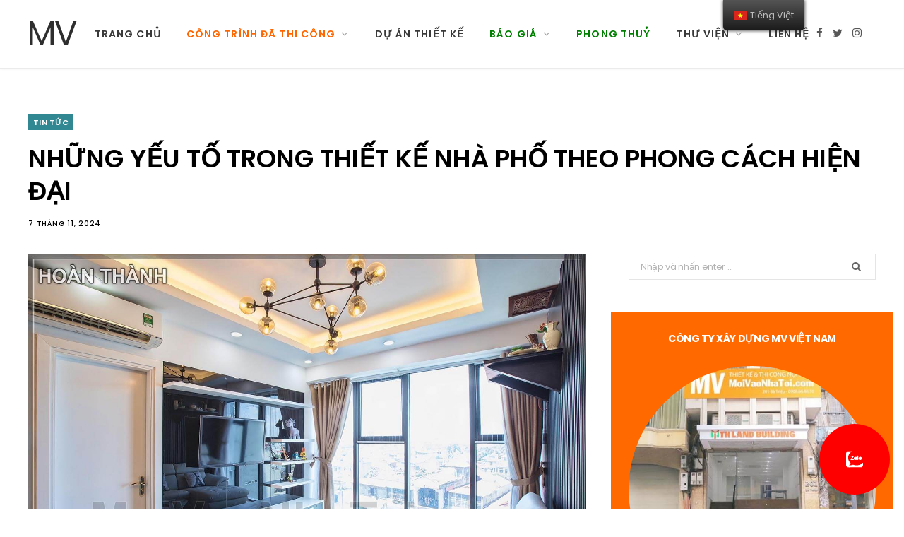

--- FILE ---
content_type: text/html; charset=UTF-8
request_url: https://moivaonhatoi.com/ar/thiet-ke-nha-pho-theo-phong-cach-hien-dai/
body_size: 18871
content:
<!DOCTYPE html>
    <html lang="vi">
    <head>
        <meta charset="UTF-8" />
<meta http-equiv="x-ua-compatible" content="ie=edge" />
<meta name="viewport" content="width=device-width, initial-scale=1" />
<title>Những yếu tố trong thiết kế nhà phố theo phong cách hiện đại - MV</title>
<meta name='robots' content='max-image-preview:large' />

<link rel="icon" href="/favicon.ico" type="image/x-icon">
<link rel="shortcut icon" href="/favicon.ico" type="image/x-icon">
<link rel="apple-touch-icon" sizes="180x180" href="/apple-touch-icon.png">
<link rel="icon" type="image/png" sizes="32x32" href="/favicon-32x32.png">
<link rel="icon" type="image/png" sizes="16x16" href="/favicon-16x16.png">


<meta name="description" content="Thiết kế nhà phố theo phong cách hiện đại mang tới không gian tinh tế, rộng rãi và thông thoáng hơn. Tìm hiểu yếu tố để kiến tạo không gian nhà phố hiện đại" />
<meta name="robots" content="max-snippet:-1, max-image-preview:large, max-video-preview:-1" />
<link rel="canonical" href="https://moivaonhatoi.com/thiet-ke-nha-pho-theo-phong-cach-hien-dai" />
<script type='application/ld+json' class='yoast-schema-graph yoast-schema-graph--main'>{"@context":"https:\/\/schema.org","@graph":[{"@type":"Organization","@id":"https:\/\/moivaonhatoi.com\/#organization","name":"M\u1eddi V\u00e0o Nh\u00e0 T\u00f4i","url":"https:\/\/moivaonhatoi.com\/","sameAs":[],"logo":{"@type":"ImageObject","@id":"https:\/\/moivaonhatoi.com\/#logo","inLanguage":"vi","url":"https:\/\/moivaonhatoi.com\/uploads\/logo100x100-55x50.jpg","width":55,"height":50,"caption":"M\u1eddi V\u00e0o Nh\u00e0 T\u00f4i"},"image":{"@id":"https:\/\/moivaonhatoi.com\/#logo"}},{"@type":"WebSite","@id":"https:\/\/moivaonhatoi.com\/#website","url":"https:\/\/moivaonhatoi.com\/","name":"MV","inLanguage":"vi","description":"Nh\u1eefng y\u1ebfu t\u1ed1 trong thi\u1ebft k\u1ebf nh\u00e0 ph\u1ed1 theo phong c\u00e1ch hi\u1ec7n \u0111\u1ea1i - MV","publisher":{"@id":"https:\/\/moivaonhatoi.com\/#organization"},"potentialAction":[{"@type":"SearchAction","target":"https:\/\/moivaonhatoi.com\/tim-kiem?s={search_term_string}","query-input":"required name=search_term_string"}]},{"@type":"ImageObject","@id":"https:\/\/moivaonhatoi.com\/thiet-ke-nha-pho-theo-phong-cach-hien-dai#primaryimage","inLanguage":"vi","url":"https:\/\/moivaonhatoi.com\/uploads\/2019\/11\/thiet-ke-noi-that-nha-ong-hien-dai-1.jpg","width":770,"height":515,"caption":"Nh\u1eefng y\u1ebfu t\u1ed1 trong thi\u1ebft k\u1ebf nh\u00e0 ph\u1ed1 theo phong c\u00e1ch hi\u1ec7n \u0111\u1ea1i"},{"@type":"WebPage","@id":"https:\/\/moivaonhatoi.com\/thiet-ke-nha-pho-theo-phong-cach-hien-dai#webpage","url":"https:\/\/moivaonhatoi.com\/thiet-ke-nha-pho-theo-phong-cach-hien-dai","name":"Nh\u1eefng y\u1ebfu t\u1ed1 trong thi\u1ebft k\u1ebf nh\u00e0 ph\u1ed1 theo phong c\u00e1ch hi\u1ec7n \u0111\u1ea1i","isPartOf":{"@id":"https:\/\/moivaonhatoi.com\/#website"},"inLanguage":"vi","primaryImageOfPage":{"@id":"https:\/\/moivaonhatoi.com\/thiet-ke-nha-pho-theo-phong-cach-hien-dai#primaryimage"},"datePublished":"2019-11-22T23:56:29+07:00","dateModified":"2019-11-22T23:56:29+07:00","description":"Thi\u1ebft k\u1ebf nh\u00e0 ph\u1ed1 theo phong c\u00e1ch hi\u1ec7n \u0111\u1ea1i mang t\u1edbi kh\u00f4ng gian tinh t\u1ebf, r\u1ed9ng r\u00e3i v\u00e0 th\u00f4ng tho\u00e1ng h\u01a1n. T\u00ecm hi\u1ec3u y\u1ebfu t\u1ed1 \u0111\u1ec3 ki\u1ebfn t\u1ea1o kh\u00f4ng gian nh\u00e0 ph\u1ed1 hi\u1ec7n \u0111\u1ea1i","breadcrumb":{"@id":"https:\/\/moivaonhatoi.com\/thiet-ke-nha-pho-theo-phong-cach-hien-dai#breadcrumb"},"potentialAction":[{"@type":"ReadAction","target":["https:\/\/moivaonhatoi.com\/thiet-ke-nha-pho-theo-phong-cach-hien-dai"]}]},{"@type":"BreadcrumbList","@id":"https:\/\/moivaonhatoi.com\/thiet-ke-nha-pho-theo-phong-cach-hien-dai#breadcrumb","itemListElement":[{"@type":"ListItem","position":1,"item":{"@type":"WebPage","@id":"https:\/\/moivaonhatoi.com\/","url":"https:\/\/moivaonhatoi.com\/","name":"M\u1eddi V\u00e0o Nh\u00e0 T\u00f4i"}},{"@type":"ListItem","position":2,"item":{"@type":"WebPage","@id":"https:\/\/moivaonhatoi.com\/tin-tuc","url":"https:\/\/moivaonhatoi.com\/tin-tuc","name":"TIN T\u1ee8C"}},{"@type":"ListItem","position":3,"item":{"@type":"WebPage","@id":"https:\/\/moivaonhatoi.com\/thiet-ke-nha-pho-theo-phong-cach-hien-dai","url":"https:\/\/moivaonhatoi.com\/thiet-ke-nha-pho-theo-phong-cach-hien-dai","name":"Nh\u1eefng y\u1ebfu t\u1ed1 trong thi\u1ebft k\u1ebf nh\u00e0 ph\u1ed1 theo phong c\u00e1ch hi\u1ec7n \u0111\u1ea1i"}}]},{"@type":"Article","@id":"https:\/\/moivaonhatoi.com\/thiet-ke-nha-pho-theo-phong-cach-hien-dai#article","isPartOf":{"@id":"https:\/\/moivaonhatoi.com\/thiet-ke-nha-pho-theo-phong-cach-hien-dai#webpage"},"author":{"@id":"https:\/\/moivaonhatoi.com\/#\/schema\/person\/d7ed0d2c2b866fedb8a41e114dc4d91d"},"headline":"Nh\u1eefng y\u1ebfu t\u1ed1 trong thi\u1ebft k\u1ebf nh\u00e0 ph\u1ed1 theo phong c\u00e1ch hi\u1ec7n \u0111\u1ea1i","datePublished":"2019-11-22T23:56:29+07:00","dateModified":"2019-11-22T23:56:29+07:00","commentCount":0,"mainEntityOfPage":{"@id":"https:\/\/moivaonhatoi.com\/thiet-ke-nha-pho-theo-phong-cach-hien-dai#webpage"},"publisher":{"@id":"https:\/\/moivaonhatoi.com\/#organization"},"image":{"@id":"https:\/\/moivaonhatoi.com\/thiet-ke-nha-pho-theo-phong-cach-hien-dai#primaryimage"},"keywords":"","articleSection":"TIN T\u1ee8C","inLanguage":"vi"},{"@type":["Person"],"@id":"https:\/\/moivaonhatoi.com\/#\/schema\/person\/d7ed0d2c2b866fedb8a41e114dc4d91d","name":"KTS. MVNT","sameAs":[]}]}</script>

<link rel='dns-prefetch' href='//fonts.googleapis.com' />
<link rel='dns-prefetch' href='//s.w.org' />
<script type="application/ld+json">
    {
        "@context": "https://schema.org/",
        "@type": "CreativeWorkSeries",
        "name": "Những yếu tố trong thiết kế nhà phố theo phong cách hiện đại - MV",
        "aggregateRating": {
            "@type": "AggregateRating",
            "ratingValue": "4.9",
            "bestRating": "5",
            "ratingCount": "150"
        }
    }
</script>
<link rel="alternate" hreflang="vi" href="https://moivaonhatoi.com/" />
<link rel="alternate" hreflang="en-US" href="https://moivaonhatoi.com//en/" />
<link rel="alternate" hreflang="en" href="https://moivaonhatoi.com//en/" />
<noscript>
    <style>
        .wpb_animate_when_almost_visible {
            opacity: 1;
        }
    </style>
</noscript><!-- Google tag (gtag.js) -->
<script async src="https://www.googletagmanager.com/gtag/js?id=G-3L58Z36866"></script>
<script>
    window.dataLayer = window.dataLayer || [];

    function gtag() {
        dataLayer.push(arguments);
    }
    gtag('js', new Date());

    gtag('config', 'G-3L58Z36866');
</script>        <style type="text/css" data-type="vc_shortcodes-custom-css">
    .vc_custom_1571302377466 {
        background-color: #ff8c00 !important;
    }

    .vc_custom_1573656855367 {
        margin-top: 10px !important;
    }

    .vc_custom_1571286436955 {
        margin-top: 10px !important;
    }

    .vc_custom_1573382277472 {
        margin-top: 10px !important;
    }

    .vc_custom_1586251231695 {
        margin-left: 40px !important;
    }

    .vc_custom_1586251244563 {
        margin-left: 40px !important;
    }

    .vc_custom_1586251289260 {
        margin-left: 40px !important;
    }
</style>
<style type="text/css">
    img.wp-smiley,
    img.emoji {
        display: inline !important;
        border: none !important;
        box-shadow: none !important;
        height: 1em !important;
        width: 1em !important;
        margin: 0 .07em !important;
        vertical-align: -0.1em !important;
        background: none !important;
        padding: 0 !important;
    }
</style>
<link rel='stylesheet' id='cheerup-core-css' href='/assets/themes/cheerup/style.css?ver=6.1.3' type='text/css' media='all' />
<link rel='stylesheet' id='wp-block-library-css' href='/assets/css/dist/block-library/style.min.css?ver=5.7.12' type='text/css' media='all' />
<link rel='stylesheet' id='kk-star-ratings-css' href='/assets/plugins/kk-star-ratings/public/css/kk-star-ratings.css?ver=4.2.0' type='text/css' media='all' />
<style id='kk-star-ratings-inline-css' type='text/css'>
    .kk-star-ratings .kksr-stars .kksr-star {
        margin-right: 6px;
    }

    [dir="rtl"] .kk-star-ratings .kksr-stars .kksr-star {
        margin-left: 6px;
        margin-right: 0;
    }
</style>
<link rel='stylesheet' id='trp-floater-language-switcher-style-css' href='/assets/plugins/translatepress-multilingual/assets/css/trp-floater-language-switcher.css?ver=2.1.2' type='text/css' media='all' />
<link rel='stylesheet' id='trp-language-switcher-style-css' href='/assets/plugins/translatepress-multilingual/assets/css/trp-language-switcher.css?ver=2.1.2' type='text/css' media='all' />
<link rel='stylesheet' id='cheerup-fonts-css' href='https://fonts.googleapis.com/css?family=Poppins%3A400%2C500%2C600%2C700%7CMerriweather%3A300italic%2C400%2C400italic%2C700&#038;subset=vietnamese' type='text/css' media='all' />
<link rel='stylesheet' id='magnific-popup-css' href='/assets/themes/cheerup/css/lightbox.css?ver=6.1.3' type='text/css' media='all' />
<link rel='stylesheet' id='cheerup-font-awesome-css' href='/assets/themes/cheerup/css/fontawesome/css/font-awesome.min.css?ver=6.1.3' type='text/css' media='all' />
<link rel='stylesheet' id='cheerup-skin-css' href='/assets/themes/cheerup/css/skin-general.css?ver=6.1.3' type='text/css' media='all' />
<link rel='stylesheet' id='vckit-css-css' href='/assets/plugins/visual-composer-kit/assets/css/vc_addons_kit.css?ver=2.0.7' type='text/css' media='all' />
<link rel='stylesheet' id='animate-css-css' href='/assets/plugins/js_composer/assets/lib/bower/animate-css/animate.min.css?ver=6.0.5' type='text/css' media='' />
<!--[if lt IE 9]>
<link rel='stylesheet' id='vc_lte_ie9-css'  href='/assets/plugins/js_composer/assets/css/vc_lte_ie9.min.css?ver=6.0.5' type='text/css' media='screen' />
<![endif]-->
<link rel='stylesheet' id='js_composer_front-css' href='/assets/plugins/js_composer/assets/css/js_composer.min.css?ver=6.0.5' type='text/css' media='all' />
<link rel='stylesheet' id='cheerup-child-css' href='/assets/themes/cheerup-child/style.css?ver=5.7.12' type='text/css' media='all' />
<style id='cheerup-child-inline-css' type='text/css'>
    .main-footer .bg-wrap:before {
        opacity: 0.2;
    }


    body,
    input,
    textarea,
    select,
    blockquote,
    .archive-head .description,
    .text,
    .post-meta .text-in,
    .post-content,
    .textwidget,
    .widget_categories a,
    .widget_product_categories a,
    .widget_archive a,
    .woocommerce .woocommerce-message,
    .woocommerce .woocommerce-error,
    .woocommerce .woocommerce-info,
    .woocommerce form .form-row,
    .woocommerce .woocommerce-noreviews,
    .woocommerce #reviews #comments ol.commentlist .description,
    .woocommerce-cart .cart-empty,
    .woocommerce-cart .cart-collaterals .cart_totals table {
        font-family: "poppins", Arial, sans-serif;
    }

    h1,
    h2,
    h3,
    h4,
    h5,
    h6,
    input[type="submit"],
    button,
    input[type="button"],
    .button,
    blockquote cite,
    blockquote .wp-block-pullquote__citation,
    .top-bar-content,
    .search-action .search-field,
    .main-head .title,
    .navigation,
    .tag-share,
    .post-share-b .service,
    .post-share-float .share-text,
    .author-box,
    .comments-list .comment-content,
    .post-nav .label,
    .main-footer.dark .back-to-top,
    .lower-footer .social-icons,
    .main-footer .social-strip .social-link,
    .main-footer.bold .links .menu-item,
    .main-footer.bold .copyright,
    .archive-head,
    .cat-label a,
    .section-head,
    .post-title-alt,
    .post-title,
    .block-heading,
    .block-head-b,
    .block-head-c,
    .small-post .post-title,
    .likes-count .number,
    .post-meta,
    .grid-post-b .read-more-btn,
    .list-post-b .read-more-btn,
    .post-footer .read-more,
    .post-footer .social-share,
    .post-footer .social-icons,
    .large-post-b .post-footer .author a,
    .products-block .more-link,
    .main-slider,
    .slider-overlay .heading,
    .large-slider,
    .large-slider .heading,
    .grid-slider .category,
    .grid-slider .heading,
    .carousel-slider .category,
    .carousel-slider .heading,
    .grid-b-slider .heading,
    .bold-slider,
    .bold-slider .heading,
    .main-pagination,
    .main-pagination .load-button,
    .page-links,
    .post-content .read-more,
    .widget-about .more,
    .widget-posts .post-title,
    .widget-posts .posts.full .counter:before,
    .widget-cta .label,
    .social-follow .service-link,
    .widget-twitter .meta .date,
    .widget-twitter .follow,
    .widget_categories,
    .widget_product_categories,
    .widget_archive,
    .wp-block-button .wp-block-button__link,
    .mobile-menu,
    .woocommerce .main .button,
    .woocommerce .quantity .qty,
    .woocommerce nav.woocommerce-pagination,
    .woocommerce-cart .post-content,
    .woocommerce .woocommerce-ordering,
    .woocommerce-page .woocommerce-ordering,
    .woocommerce ul.products,
    .woocommerce.widget,
    .woocommerce div.product,
    .woocommerce #content div.product,
    .woocommerce-cart .cart-collaterals .cart_totals .button,
    .woocommerce .checkout .shop_table thead th,
    .woocommerce .checkout .shop_table .amount,
    .woocommerce-checkout #payment #place_order,
    .top-bar .posts-ticker,
    .post-content h1,
    .post-content h2,
    .post-content h3,
    .post-content h4,
    .post-content h5,
    .post-content h6,

    .related-posts.grid-2 .post-title,
    .related-posts .post-title,
    .block-heading .title,
    .single-cover .featured .post-title,
    .single-creative .featured .post-title,
    .single-magazine .post-top .post-title,
    .author-box .author>a,
    .section-head .title,
    .comments-list .comment-author,
    .sidebar .widget-title,
    .upper-footer .widget .widget-title {
        font-family: "poppins", Arial, sans-serif;
    }

    .post-title,
    .post-title-alt {
        font-family: "poppins", Arial, sans-serif;
    }

    .sidebar .widget-title {
        font-size: 15px;
    }

    .navigation .menu>li>a,
    .navigation.inline .menu>li>a {
        font-size: 14px;
    }

    .navigation .menu>li li a,
    .navigation.inline .menu>li li a {
        font-size: 14px;
    }

    .post-title-alt {
        font-family: "poppins", Arial, sans-serif;
    }

    .grid-post .post-title-alt {
        font-family: "poppins", Arial, sans-serif;
    }

    .list-post .post-title {
        font-family: "poppins", Arial, sans-serif;
    }

    .post-content {
        font-family: "poppins", Arial, sans-serif;
    }

    .entry-content {
        font-family: "poppins", Arial, sans-serif;
    }

    .post-title,
    .post-title-alt,
    .post-title a,
    .post-title-alt a {
        color: #000000 !important;
    }

    .trendy-slider .overlay {
        background-color: rgba(0, 0, 0, 0.20);
    }

    .entry-content {
        color: #000000;
    }

    .main-footer .post-title,
    .main-footer .product-title {
        color: #000000 !important;
    }

    .post-meta,
    .post-meta .comments,
    .post-meta time {
        color: #000000;
    }

    .post-meta .post-cat>a {
        color: #000000;
    }

    .trendy-slider .overlay {
        background-color: #000000;
    }
</style>
<link rel='stylesheet' id='bsf-Defaults-css' href='/assets/smile_fonts/Defaults/Defaults.css?ver=5.7.12' type='text/css' media='all' />
<link rel='stylesheet' id='ultimate-style-min-css' href='/assets/plugins/Ultimate_VC_Addons/assets/min-css/ultimate.min.css?ver=3.19.0' type='text/css' media='all' />
<link rel='stylesheet' id='cheerup-gfonts-custom-css' href='https://fonts.googleapis.com/css?family=Poppins%3A400%2C500%2C600%2C700%7CMerriweather%3A300italic%2C400%2C400italic%2C700&subset=vietnamese' type='text/css' media='all' />
<link rel='stylesheet' id='jquery.contactus.css-css' href='/assets/plugins/ar-contactus/res/css/jquery.contactus.min.css?ver=1.5.5' type='text/css' media='all' />
<link rel='stylesheet' id='contactus.generated.desktop.css-css' href='/assets/plugins/ar-contactus/res/css/generated-desktop.css?ver=1587640388' type='text/css' media='all' />
<link rel='stylesheet' id='contactus.fa.css-css' href='https://use.fontawesome.com/releases/v5.8.1/css/all.css?ver=1.5.5' type='text/css' media='all' />
<script type='text/javascript' src='/assets/js/jquery/jquery.min.js?ver=3.5.1' id='jquery-core-js'></script>
<script type='text/javascript' src='/assets/js/jquery/jquery-migrate.min.js?ver=3.3.2' id='jquery-migrate-js'></script>
<script type='text/javascript' src='/assets/themes/cheerup/js/lazysizes.js?ver=6.1.3' id='lazysizes-js'></script>
<script type='text/javascript' src='/assets/js/jquery/ui/core.min.js?ver=1.12.1' id='jquery-ui-core-js'></script>
<script type='text/javascript' src='/assets/plugins/Ultimate_VC_Addons/assets/min-js/ultimate.min.js?ver=3.19.0' id='ultimate-script-js'></script>
<script type='text/javascript' src='/assets/plugins/Ultimate_VC_Addons/assets/min-js/ultimate_bg.min.js?ver=5.7.12' id='ultimate-row-bg-js'></script>
<script type='text/javascript' src='/assets/plugins/ar-contactus/res/js/scripts.js?ver=1.5.5' id='jquery.contactus.scripts-js'></script>        <script type="text/javascript">
    window._wpemojiSettings = {
        "baseUrl": "https:\/\/s.w.org\/images\/core\/emoji\/13.0.1\/72x72\/",
        "ext": ".png",
        "svgUrl": "https:\/\/s.w.org\/images\/core\/emoji\/13.0.1\/svg\/",
        "svgExt": ".svg",
        "source": {
            "concatemoji": "/assets/js\/wp-emoji-release.min.js?ver=5.7.12"
        }
    };
    ! function(e, a, t) {
        var n, r, o, i = a.createElement("canvas"),
            p = i.getContext && i.getContext("2d");

        function s(e, t) {
            var a = String.fromCharCode;
            p.clearRect(0, 0, i.width, i.height), p.fillText(a.apply(this, e), 0, 0);
            e = i.toDataURL();
            return p.clearRect(0, 0, i.width, i.height), p.fillText(a.apply(this, t), 0, 0), e === i.toDataURL()
        }

        function c(e) {
            var t = a.createElement("script");
            t.src = e, t.defer = t.type = "text/javascript", a.getElementsByTagName("head")[0].appendChild(t)
        }
        for (o = Array("flag", "emoji"), t.supports = {
                everything: !0,
                everythingExceptFlag: !0
            }, r = 0; r < o.length; r++) t.supports[o[r]] = function(e) {
            if (!p || !p.fillText) return !1;
            switch (p.textBaseline = "top", p.font = "600 32px Arial", e) {
                case "flag":
                    return s([127987, 65039, 8205, 9895, 65039], [127987, 65039, 8203, 9895, 65039]) ? !1 : !s([55356, 56826, 55356, 56819], [55356, 56826, 8203, 55356, 56819]) && !s([55356, 57332, 56128, 56423, 56128, 56418, 56128, 56421, 56128, 56430, 56128, 56423, 56128, 56447], [55356, 57332, 8203, 56128, 56423, 8203, 56128, 56418, 8203, 56128, 56421, 8203, 56128, 56430, 8203, 56128, 56423, 8203, 56128, 56447]);
                case "emoji":
                    return !s([55357, 56424, 8205, 55356, 57212], [55357, 56424, 8203, 55356, 57212])
            }
            return !1
        }(o[r]), t.supports.everything = t.supports.everything && t.supports[o[r]], "flag" !== o[r] && (t.supports.everythingExceptFlag = t.supports.everythingExceptFlag && t.supports[o[r]]);
        t.supports.everythingExceptFlag = t.supports.everythingExceptFlag && !t.supports.flag, t.DOMReady = !1, t.readyCallback = function() {
            t.DOMReady = !0
        }, t.supports.everything || (n = function() {
            t.readyCallback()
        }, a.addEventListener ? (a.addEventListener("DOMContentLoaded", n, !1), e.addEventListener("load", n, !1)) : (e.attachEvent("onload", n), a.attachEvent("onreadystatechange", function() {
            "complete" === a.readyState && t.readyCallback()
        })), (n = t.source || {}).concatemoji ? c(n.concatemoji) : n.wpemoji && n.twemoji && (c(n.twemoji), c(n.wpemoji)))
    }(window, document, window._wpemojiSettings);
</script>    </head>

    <!-- <body class=""> -->
    <body class="post-template-default single single-post postid-409 single-format-standard translatepress-vi right-sidebar  lazy-normal layout-magazine wpb-js-composer js-comp-ver-6.0.5 vc_responsive">
        <div class="main-wrap">
            <!-- aside/_menu.phtml -->
            <header id="main-head" class="main-head head-nav-below simple has-search-modal">
    <div class="inner inner-head" data-sticky-bar="1">
        <div class="wrap cf wrap-head">
            <div class="left-contain">
                <span class="mobile-nav"><i class="fa fa-bars"></i></span>
                <h1 class="title">
                    <a href="https://moivaonhatoi.com/" title="MV" rel="home">
                        <span class="text-logo">MV</span>
                    </a>
                </h1>
            </div>

            <div class="navigation-wrap inline">
                <nav class="navigation inline simple light" data-sticky-bar="1">
                    <div class="menu-main-navigation-container">
                        <ul id="menu-main-navigation" class="menu">
                                                            <li id="menu-item-1" class="menu-item menu-item-type-custom menu-item-object-custom  menu-item-1">
                                    <a href='https://moivaonhatoi.com/'><span style=''>Trang chủ</span></a>                                                                    </li>    
                                                            <li id="menu-item-2" class="menu-item menu-item-type-custom menu-item-object-custom menu-item-has-children menu-item-2">
                                    <a><span style='color: #ff6600'>Công trình đã thi công</span></a>                                                                            <ul class="sub-menu">
                                                                                            <li id="menu-item-10" class="menu-item menu-item-type-taxonomy menu-item-object-category menu-cat-2 menu-item-10">
                                                    <a href="https://moivaonhatoi.com/2-chung-cu">
                                                        <span style="color: #ff6600">CHUNG CƯ</span>
                                                    </a>
                                                </li>
                                                                                            <li id="menu-item-8" class="menu-item menu-item-type-taxonomy menu-item-object-category menu-cat-2 menu-item-8">
                                                    <a href="https://moivaonhatoi.com/4-biet-thu">
                                                        <span style="color: #ff6600">BIỆT THỰ</span>
                                                    </a>
                                                </li>
                                                                                            <li id="menu-item-15" class="menu-item menu-item-type-taxonomy menu-item-object-category menu-cat-2 menu-item-15">
                                                    <a href="https://moivaonhatoi.com/3-nha-pho">
                                                        <span style="color: #ff6600">NHÀ PHỐ</span>
                                                    </a>
                                                </li>
                                                                                            <li id="menu-item-18" class="menu-item menu-item-type-taxonomy menu-item-object-category menu-cat-2 menu-item-18">
                                                    <a href="https://moivaonhatoi.com/5-van-phong-cua-hang">
                                                        <span style="color: #ff6600">VĂN PHÒNG</span>
                                                    </a>
                                                </li>
                                                                                            <li id="menu-item-12" class="menu-item menu-item-type-taxonomy menu-item-object-category menu-cat-2 menu-item-12">
                                                    <a href="https://moivaonhatoi.com/cua-hang-nha-hang">
                                                        <span style="color: #ff6600">CỬA HÀNG - NHÀ HÀNG</span>
                                                    </a>
                                                </li>
                                                                                            <li id="menu-item-9" class="menu-item menu-item-type-taxonomy menu-item-object-category menu-cat-2 menu-item-9">
                                                    <a href="https://moivaonhatoi.com/cai-tao">
                                                        <span style="color: #ff6600">CẢI TẠO SỬA CHỮA</span>
                                                    </a>
                                                </li>
                                                                                            <li id="menu-item-11" class="menu-item menu-item-type-taxonomy menu-item-object-category menu-cat-2 menu-item-11">
                                                    <a href="https://moivaonhatoi.com/nha-nuoc">
                                                        <span style="color: #ff6600">CÔNG TRÌNH NHÀ NƯỚC</span>
                                                    </a>
                                                </li>
                                                                                    </ul>
                                                                    </li>    
                                                            <li id="menu-item-13" class="menu-item menu-item-type-custom menu-item-object-custom  menu-item-13">
                                    <a href='https://moivaonhatoi.com/thiet-ke-moi'><span style=''>DỰ ÁN THIẾT KẾ</span></a>                                                                    </li>    
                                                            <li id="menu-item-3" class="menu-item menu-item-type-custom menu-item-object-custom menu-item-has-children menu-item-3">
                                    <a><span style='color: #008000'>Báo giá</span></a>                                                                            <ul class="sub-menu">
                                                                                            <li id="menu-item-5" class="menu-item menu-item-type-taxonomy menu-item-object-category menu-cat-3 menu-item-5">
                                                    <a href="https://moivaonhatoi.com/bao-gia-thiet-ke-thi-cong-noi-that-chung-cu">
                                                        <span style="color: #008000">Báo giá nội thất chung cư</span>
                                                    </a>
                                                </li>
                                                                                            <li id="menu-item-6" class="menu-item menu-item-type-taxonomy menu-item-object-category menu-cat-3 menu-item-6">
                                                    <a href="https://moivaonhatoi.com/bao-gia-thiet-ke-thi-cong-biet-thu-nha-pho">
                                                        <span style="color: #008000">Báo giá xây mới biệt thự / nhà phố</span>
                                                    </a>
                                                </li>
                                                                                    </ul>
                                                                    </li>    
                                                            <li id="menu-item-20" class="menu-item menu-item-type-custom menu-item-object-custom  menu-item-20">
                                    <a href='https://moivaonhatoi.com/phong-thuy'><span style='color: #008000'>Phong thuỷ</span></a>                                                                    </li>    
                                                            <li id="menu-item-4" class="menu-item menu-item-type-custom menu-item-object-custom menu-item-has-children menu-item-4">
                                    <a><span style=''>Thư viện</span></a>                                                                            <ul class="sub-menu">
                                                                                            <li id="menu-item-16" class="menu-item menu-item-type-taxonomy menu-item-object-category menu-cat-4 menu-item-16">
                                                    <a href="https://moivaonhatoi.com/thu-vien">
                                                        <span style="">THƯ VIỆN MẪU NHÀ MẪU ĐỒ</span>
                                                    </a>
                                                </li>
                                                                                            <li id="menu-item-14" class="menu-item menu-item-type-taxonomy menu-item-object-category menu-cat-4 menu-item-14">
                                                    <a href="https://moivaonhatoi.com/huong-dan">
                                                        <span style="">HƯỚNG DẪN</span>
                                                    </a>
                                                </li>
                                                                                            <li id="menu-item-17" class="menu-item menu-item-type-taxonomy menu-item-object-category menu-cat-4 menu-item-17">
                                                    <a href="https://moivaonhatoi.com/tin-tuc">
                                                        <span style="">TIN TỨC</span>
                                                    </a>
                                                </li>
                                                                                    </ul>
                                                                    </li>    
                                                            <li id="menu-item-7" class="menu-item menu-item-type-custom menu-item-object-custom  menu-item-7">
                                    <a href='https://moivaonhatoi.com/gioi-thieu'><span style=''>Liên hệ</span></a>                                                                    </li>    
                                                    </ul>
                    </div>
                </nav>
            </div>

            <div class="actions">
                <ul class="social-icons cf">
                    <li><a href="#" class="fa fa-facebook" target="_blank"><span class="visuallyhidden">Facebook</span></a></li>
                    <li><a href="#" class="fa fa-twitter" target="_blank"><span class="visuallyhidden">Twitter</span></a></li>
                    <li><a href="#" class="fa fa-instagram" target="_blank"><span class="visuallyhidden">Instagram</span></a></li>
                </ul>
            </div>

        </div>
    </div>

</header> <!-- .main-head -->
            <div class="main wrap">
    <div class="ts-row cf">
        <!-- .main-content -->
        
                <div id="post-17" class="single-magazine post-17 post type-post status-publish format-standard has-post-thumbnail tin-tuc" style="transform: none;">
                    <div class="post-top cf">
                        <span class="cat-label cf color">
                            <a href="https://moivaonhatoi.com/tin-tuc" class="category">TIN TỨC</a>
                        </span>
                        <h1 class="post-title">Những yếu tố trong thiết kế nhà phố theo phong cách hiện đại</h1>
                        <div class="post-meta post-meta-a the-post-meta">
                            <a href="https://moivaonhatoi.com/tin-tuc" class="date-link">
                                <time class="post-date" datetime="2024-11-07T06:51:10+07:00">7 tháng 11, 2024</time>
                            </a>
                        </div>
                    </div>
                    <div class="ts-row cf" style="transform: none;">
            <div class="col-8 main-content cf">
    <article id="post-409" class="the-post the-page post-409 page type-page status-publish">
                <header class="post-header cf">
            <div class="featured">
                                <a href="https://moivaonhatoi.com/uploads/2019/11/thiet-ke-noi-that-nha-ong-hien-dai-1.jpg" class="image-link blur">
                    <img width="770" height="515" src="https://moivaonhatoi.com/uploads/2019/11/thiet-ke-noi-that-nha-ong-hien-dai-1.jpg" 
                        class="attachment-cheerup-main size-cheerup-main wp-post-image lazyloaded" 
                        alt="Những yếu tố trong thiết kế nhà phố theo phong cách hiện đại" loading="lazy" 
                        title="Những yếu tố trong thiết kế nhà phố theo phong cách hiện đại" sizes="(max-width: 770px) 100vw, 770px" 
                        data-srcset="
                            https://moivaonhatoi.com/uploads/2019/11/thiet-ke-noi-that-nha-ong-hien-dai-1.jpg 770w, 
                            https://moivaonhatoi.com/uploads/2019/11/thiet-ke-noi-that-nha-ong-hien-dai-1.jpg 270w" 
                        data-src="https://moivaonhatoi.com/uploads/2019/11/thiet-ke-noi-that-nha-ong-hien-dai-1.jpg" 
                        srcset="
                            https://moivaonhatoi.com/uploads/2019/11/thiet-ke-noi-that-nha-ong-hien-dai-1.jpg 770w, 
                            https://moivaonhatoi.com/uploads/2019/11/thiet-ke-noi-that-nha-ong-hien-dai-1.jpg 270w">
                </a>
            </div>
        </header>
        
        <div class="post-content entry-content cf">
            Thiết kế nhà phố theo phong cách hiện đại mang tới không gian tinh tế, rộng rãi và thông thoáng hơn. Tìm hiểu yếu tố để kiến tạo không gian nhà phố hiện đại        </div>
        <div class="post-content entry-content cf" style="margin-top:30px">
            <article class="the-post">
 <!-- .post-header -->
 <div class="post-content description cf entry-content content-spacious">
  <p>
   <strong>
    <b>
     <a href="/nha-pho-kieu-a-dong-dua-gio-vao-nha">
      Thiết kế nhà phố
     </a>
    </b>
    theo phong cách hiện đại
   </strong>
   mang tới
   <b>
    <a href="/hinh-khoi-dieu-khac-trong-chieu-sang">
     không gian
    </a>
   </b>
   tinh tế, rộng rãi và thông thoáng hơn. Phong cách thiết kế này khá được ưa chuộng hiện nay bởi sự
   <b>
    <a href="/phong-cach-thiet-ke-wabi-sabi-2">
     đơn giản
    </a>
   </b>
   , không cầu kỳ nhưng vẫn toán lên nét đẹp hoàn mỹ. Điều quan trọng những món đồ nội thất được lựa chọn, bố trí hợp lý chú trọng vào tính tiện nghi khi sử dụng. Hãy cùng tìm hiểu yếu tố cần có để kiến tạo không gian nhà phố theo phong cách hiện đại.
  </p>
  <h2>
   Thiết kế nhà phố theo phong cách hiện đại cần gần gũi với thiên nhiên
  </h2>
  <figure class="wp-block-image">
   <img loading="lazy" src="/uploads/2019/11/thiet-ke-nha-o-ket-hop-voi-van-phong-cho-thue-nen-co-cay-xanh.jpg" srcset="/uploads/2019/11/thiet-ke-nha-o-ket-hop-voi-van-phong-cho-thue-nen-co-cay-xanh.jpg 768w, /uploads/2019/11/thiet-ke-nha-o-ket-hop-voi-van-phong-cho-thue-nen-co-cay-xanh-231x300.jpg 231w" width="768"/>
   <figcaption>
    Thiết kế
    <b>
     <a href="/nha-pho-ha-tinh">
      nhà phố hiện đại
     </a>
    </b>
    nên ưu tiên không gian gần gũi với thiên nhiên
   </figcaption>
  </figure>
  <p>
   Còn gì tuyệt vời hơn khi bạn sở hữu ngôi nhà với khu sân vườn đầy đủ cỏ cây, hoa lá,… Với nhà phố diện tích hạn chế bạn có thể tận dụng sân thượng để trồng hoa, cây rau. Không chỉ dừng lại ở ngoại thất,
   <b>
    <a href="/y-tuong-thiet-ke-phong-ngu-cho-gia-chu-menh-hoa">
     trang trí nội thất
    </a>
   </b>
   bên trong bằng những chậu cây xanh cũng là ý tưởng thú vị cho phong cách này.
   <br/>
   Ngôi nhà được đón gió, ánh sáng tự nhiên sẽ luôn tạo cảm giác an nhiên, thoải mái cho mọi thành viên.
  </p>
  <h2>
   Thiết kế không gian mở cho nhà phố hiện đại
  </h2>
  <p>
   Không gian mở chính là yếu tố quan trọng trong
   <strong>
    <a href="/">
     thiết kế nhà phố theo phong cách hiện đạ
    </a>
   </strong>
   i. Sự hiện đại thể hiện ở nét phóng khoáng, thoáng đãng, không bị vướng bởi bất kỳ vách ngăn nào.  Đây là không gian mang tới sự dễ chịu, không bị bó hẹp. Chắc chắn sẽ là nguồn cảm hứng bất tận, tiếp thêm năng lượng cho mỗi người.
  </p>
  <figure class="wp-block-image">
   <img loading="lazy" src="/uploads/noi-that-nha-pho-hbm-7-1024x683.jpg" srcset="/uploads/noi-that-nha-pho-hbm-7-1024x683.jpg 1024w, /uploads/noi-that-nha-pho-hbm-7-300x200.jpg 300w, /uploads/noi-that-nha-pho-hbm-7-768x512.jpg 768w, /uploads/noi-that-nha-pho-hbm-7-270x180.jpg 270w, /uploads/noi-that-nha-pho-hbm-7-770x515.jpg 770w, /uploads/noi-that-nha-pho-hbm-7-370x247.jpg 370w, /uploads/noi-that-nha-pho-hbm-7-110x73.jpg 110w, /uploads/noi-that-nha-pho-hbm-7.jpg 1500w" width="1024"/>
   <figcaption>
    Không gian mở sẽ giúp không gian tinh tế, hiện đại hơn
   </figcaption>
  </figure>
  <p>
   <b>
    <a href="/cach-trang-tri-nha-theo-phong-cach-noi-that-bac-au-scandinavian">
     Thiết kế nội thất
    </a>
   </b>
   liên không gian nhằm mục đích tiết kiệm diện tích cho căn hộ. Tối ưu công năng và tận dụng tối đa không gian. Việc kết hợp không gian phòng khách,
   <b>
    <a href="/mot-so-cach-trang-tri-bep-cho-khong-gian-bep-nho">
     phòng bếp
    </a>
   </b>
   để tạo sự hài hòa là không hề đơn giản. Bạn cần có sự sáng tạo và lời khuyên của chúng tôi bạn nên tìm tới sự tư vấn của
   <b>
    <a href="/xu-huong-ung-dung-cong-nghe-trong-thiet-ke-kien-truc">
     kiến trúc
    </a>
   </b>
   sư.
  </p>
  <h2>
   Nhà phố hiện đại sử dụng nội thất thông minh
  </h2>
  <p>
   <b>
    <a href="/lua-chon-va-lap-dat-he-thong-chieu-sang-thong-minh">
     Nội thất thông minh
    </a>
   </b>
   chính là điểm nhấn trong phong cách hiện đại của nhà phố. Kiểu dáng của chúng không chỉ tạo sự hiện đại, thời thượng mà nó còn là giải pháp tiết kiệm diện tích tuyệt vời.
  </p>
  <p>
   Thay vì bạn phải đầu tư mua sắm nhiều món đồ nội thất thì các thiết kế thông minh sẽ giúp bạn tiết kiệm chi phí hơn nhiều đấy!
  </p>
  <h2>
   Màu sắc trong nhà phố hiện đại
  </h2>
  <p>
   Màu sắc trong thiết kế nhà phố theo phong cách hiện đại rất quan trọng. Bởi việc lựa chọn màu sơn tường, trần nhà, sơn ngoại thất, gạch lót nần, màu chủ đạo của nội thất sẽ quyết định việc bạn có “làm ra” cái hiện đại, tinh tế trong đó hay không.
  </p>
  <figure class="wp-block-image">
   <img loading="lazy" src="/uploads/2019/11/thiet-ke-noi-that-nha-ong-hien-dai-1-1024x683.jpg" srcset="/uploads/2019/11/thiet-ke-noi-that-nha-ong-hien-dai-1-1024x683.jpg 1024w, /uploads/2019/11/thiet-ke-noi-that-nha-ong-hien-dai-1-300x200.jpg 300w, /uploads/2019/11/thiet-ke-noi-that-nha-ong-hien-dai-1-768x512.jpg 768w, /uploads/2019/11/thiet-ke-noi-that-nha-ong-hien-dai-1-270x180.jpg 270w, /uploads/2019/11/thiet-ke-noi-that-nha-ong-hien-dai-1-770x515.jpg 770w, /uploads/2019/11/thiet-ke-noi-that-nha-ong-hien-dai-1-370x247.jpg 370w, /uploads/2019/11/thiet-ke-noi-that-nha-ong-hien-dai-1-110x73.jpg 110w, /uploads/2019/11/thiet-ke-noi-that-nha-ong-hien-dai-1.jpg 1500w" width="1024"/>
  </figure>
  <p>
   Những gam màu sáng như trắng, bạc, xanh,… sẽ tạo không gian rộng thoáng hơn. Ngoài ra bạn cũng nên lựa chọn màu sắc hợp mệnh để tăng cường vượng khí. Bạn cũng nên tạo những mảng màu để tạo điểm nhấn cho không gian. Ví dụ sử dụng đèn âm trần trang trí, đèn rọi ray để chiếu những bức tranh treo tường,…
  </p>
  <h2>
   Sử dụng đèn trần trong thiết kế nhà phố theo phong cách hiện đại
  </h2>
  <p>
   Nhiều người cho rằng thiết kế nhà phố hiện đại không nên sử dụng đèn trần. Bởi món đồ này sẽ dễ gây nhầm lẫn chút cổ điển hay tân cổ. Thế nhưng bạn có thể lắp đặt những mẫu đèn trần có thiết kế đơn giản, đường nét hài hòa, ít uốn lượng. Ánh sáng trắng sẽ giúp không gian trở nên thoáng đãng hơn nhiều. Do vậy hãy tự tin lắp đặt đèn trần nếu bạn thích.
  </p>
  <p>
   Cuối cùng hãy tìm hiểu và chọn cho mình đơn vị thiết kế nội thất
   <b>
    <a href="/kinh-nghiem-lua-chon-nha-thau-xay-dung-uy-tin">
     uy tín
    </a>
   </b>
   . Những đơn vị này sẽ giúp bạn kiến tạo không gian hoàn hảo cho ngôi nhà. Mời Bàn Vào Nhà Tôi hiện được nhiều khách hàng tin tưởng. Và chúng tôi tự tin sẽ mang tới không gian nhà phố ấn tượng, phù hợp nhất.
  </p>
 </div>
 <!-- .post-content -->
</article>

            <div class="the-post-foot cf">
                <div class="tag-share cf">
                    <div class="post-tags">
                                            </div>
                </div>
            </div>

            <div style="display: none;" class="kk-star-ratings kksr-valign-bottom kksr-align-right kksr-disabled" data-id="409" data-slug="">
                <div class="kksr-stars">
                    <div class="kksr-stars-inactive">
                        <div class="kksr-star" data-star="1">
                            <div class="kksr-icon" style="width: 32px; height: 32px;"></div>
                        </div>
                        <div class="kksr-star" data-star="2">
                            <div class="kksr-icon" style="width: 32px; height: 32px;"></div>
                        </div>
                        <div class="kksr-star" data-star="3">
                            <div class="kksr-icon" style="width: 32px; height: 32px;"></div>
                        </div>
                        <div class="kksr-star" data-star="4">
                            <div class="kksr-icon" style="width: 32px; height: 32px;"></div>
                        </div>
                        <div class="kksr-star" data-star="5">
                            <div class="kksr-icon" style="width: 32px; height: 32px;"></div>
                        </div>
                    </div>
                    <div class="kksr-stars-active" style="width: 174.4px;">
                        <div class="kksr-star">
                            <div class="kksr-icon" style="width: 32px; height: 32px;"></div>
                        </div>
                        <div class="kksr-star">
                            <div class="kksr-icon" style="width: 32px; height: 32px;"></div>
                        </div>
                        <div class="kksr-star">
                            <div class="kksr-icon" style="width: 32px; height: 32px;"></div>
                        </div>
                        <div class="kksr-star">
                            <div class="kksr-icon" style="width: 32px; height: 32px;"></div>
                        </div>
                        <div class="kksr-star">
                            <div class="kksr-icon" style="width: 32px; height: 32px;"></div>
                        </div>
                    </div>
                </div>
                <div class="kksr-legend">
                    <strong class="kksr-score">4.9</strong>
                    <span class="kksr-muted">/</span>
                    <strong>5</strong>
                    <span class="kksr-muted">(</span>
                    <strong class="kksr-count">150</strong>
                    <span class="kksr-muted"> phiếu bầu </span>
                    <span class="kksr-muted">)</span>
                </div>
            </div>
        </div>

        <section class="related-posts grid-3">
            <h4 class="section-head"><span class="title">Bài viết liên quan</span></h4> 
            <div class="ts-row posts cf">
                                <article class="post col-4">            
                    <a href="https://moivaonhatoi.com/thiet-ke-phong-ngu-master-va-nhung-dieu-can-luu-y" title="THIẾT KẾ PHÒNG NGỦ MASTER VÀ NHỮNG ĐIỀU CẦN LƯU Ý" class="image-link">
                        <img width="270" height="180" src="https://moivaonhatoi.com/uploads/2021/10/phong-ngu-master-3-270x180.jpg" 
                            class="image wp-post-image lazyloaded" alt="" loading="lazy" 
                            title="THIẾT KẾ PHÒNG NGỦ MASTER VÀ NHỮNG ĐIỀU CẦN LƯU Ý" 
                            sizes="(max-width: 270px) 100vw, 270px" 
                            data-srcset="
                                https://moivaonhatoi.com/uploads/2021/10/phong-ngu-master-3-270x180.jpg 270w, 
                                https://moivaonhatoi.com/uploads/2021/10/phong-ngu-master-3-770x515.jpg 770w, 
                                https://moivaonhatoi.com/uploads/2021/10/phong-ngu-master-3-870x576.jpg 870w" 
                            data-src="https://moivaonhatoi.com/uploads/2021/10/phong-ngu-master-3-270x180.jpg" 
                            srcset="
                                https://moivaonhatoi.com/uploads/2021/10/phong-ngu-master-3-270x180.jpg 270w, 
                                https://moivaonhatoi.com/uploads/2021/10/phong-ngu-master-3-770x515.jpg 770w, 
                                https://moivaonhatoi.com/uploads/2021/10/phong-ngu-master-3-870x576.jpg 870w">
                    </a>
                    
                    <div class="content">
                        <h3 class="post-title">
                            <a href="https://moivaonhatoi.com/thiet-ke-phong-ngu-master-va-nhung-dieu-can-luu-y" class="post-link">THIẾT KẾ PHÒNG NGỦ MASTER VÀ NHỮNG ĐIỀU CẦN LƯU Ý</a>
                        </h3>
                        <div class="post-meta">
                            <time class="post-date" datetime="2021-10-30T16:17:28+07:00">30 tháng 10, 2021</time>
                        </div>
                    </div>
                </article>
                                <article class="post col-4">            
                    <a href="https://moivaonhatoi.com/nha-thiet-ke-noi-that-bieu-tuong-cua-thoi-dai" title="NHÀ THIẾT KẾ NỘI THẤT MANG TÍNH BIỂU TƯỢNG CỦA THỜI ĐẠI" class="image-link">
                        <img width="270" height="180" src="https://moivaonhatoi.com/uploads/2021/10/nha-thiet-ke-noi-tieng-5-270x180.jpg" 
                            class="image wp-post-image lazyloaded" alt="" loading="lazy" 
                            title="NHÀ THIẾT KẾ NỘI THẤT MANG TÍNH BIỂU TƯỢNG CỦA THỜI ĐẠI" 
                            sizes="(max-width: 270px) 100vw, 270px" 
                            data-srcset="
                                https://moivaonhatoi.com/uploads/2021/10/nha-thiet-ke-noi-tieng-5-270x180.jpg 270w, 
                                https://moivaonhatoi.com/uploads/2021/10/nha-thiet-ke-noi-tieng-5-770x515.jpg 770w, 
                                https://moivaonhatoi.com/uploads/2021/10/nha-thiet-ke-noi-tieng-5-870x576.jpg 870w" 
                            data-src="https://moivaonhatoi.com/uploads/2021/10/nha-thiet-ke-noi-tieng-5-270x180.jpg" 
                            srcset="
                                https://moivaonhatoi.com/uploads/2021/10/nha-thiet-ke-noi-tieng-5-270x180.jpg 270w, 
                                https://moivaonhatoi.com/uploads/2021/10/nha-thiet-ke-noi-tieng-5-770x515.jpg 770w, 
                                https://moivaonhatoi.com/uploads/2021/10/nha-thiet-ke-noi-tieng-5-870x576.jpg 870w">
                    </a>
                    
                    <div class="content">
                        <h3 class="post-title">
                            <a href="https://moivaonhatoi.com/nha-thiet-ke-noi-that-bieu-tuong-cua-thoi-dai" class="post-link">NHÀ THIẾT KẾ NỘI THẤT MANG TÍNH BIỂU TƯỢNG CỦA THỜI ĐẠI</a>
                        </h3>
                        <div class="post-meta">
                            <time class="post-date" datetime="2021-10-22T16:10:02+07:00">22 tháng 10, 2021</time>
                        </div>
                    </div>
                </article>
                                <article class="post col-4">            
                    <a href="https://moivaonhatoi.com/nhung-lua-chon-noi-that-co-the-khien-gia-chu-hoi-han" title="NHỮNG LỰA CHỌN NỘI THẤT CÓ THỂ KHIẾN GIA CHỦ HỐI HẬN" class="image-link">
                        <img width="270" height="180" src="https://moivaonhatoi.com/uploads/2021/10/noi-that-sai-lam-5-270x180.jpg" 
                            class="image wp-post-image lazyloaded" alt="" loading="lazy" 
                            title="NHỮNG LỰA CHỌN NỘI THẤT CÓ THỂ KHIẾN GIA CHỦ HỐI HẬN" 
                            sizes="(max-width: 270px) 100vw, 270px" 
                            data-srcset="
                                https://moivaonhatoi.com/uploads/2021/10/noi-that-sai-lam-5-270x180.jpg 270w, 
                                https://moivaonhatoi.com/uploads/2021/10/noi-that-sai-lam-5-770x515.jpg 770w, 
                                https://moivaonhatoi.com/uploads/2021/10/noi-that-sai-lam-5-870x576.jpg 870w" 
                            data-src="https://moivaonhatoi.com/uploads/2021/10/noi-that-sai-lam-5-270x180.jpg" 
                            srcset="
                                https://moivaonhatoi.com/uploads/2021/10/noi-that-sai-lam-5-270x180.jpg 270w, 
                                https://moivaonhatoi.com/uploads/2021/10/noi-that-sai-lam-5-770x515.jpg 770w, 
                                https://moivaonhatoi.com/uploads/2021/10/noi-that-sai-lam-5-870x576.jpg 870w">
                    </a>
                    
                    <div class="content">
                        <h3 class="post-title">
                            <a href="https://moivaonhatoi.com/nhung-lua-chon-noi-that-co-the-khien-gia-chu-hoi-han" class="post-link">NHỮNG LỰA CHỌN NỘI THẤT CÓ THỂ KHIẾN GIA CHỦ HỐI HẬN</a>
                        </h3>
                        <div class="post-meta">
                            <time class="post-date" datetime="2021-10-21T15:49:04+07:00">21 tháng 10, 2021</time>
                        </div>
                    </div>
                </article>
                            </div>
        </section>
    </article>
</div><aside class="col-4 sidebar" data-sticky="1">
    <div class="inner theiaStickySidebar">
        <ul>
            <li id="search-3" class="widget widget_search">
                <form method="get" class="search-form" action="https://moivaonhatoi.com/tim-kiem">
                    <label>
                        <span class="screen-reader-text">Tìm kiếm:</span>
                        <input type="search" class="search-field" placeholder="Nhập và nhấn enter ..." value="" name="s" title="Tìm kiếm:" />
                    </label>
                    <button type="submit" class="search-submit">
                        <i class="fa fa-search"></i>
                    </button>
                </form>
            </li>
            <li id="text-2" class="widget widget_text">
                <div class="textwidget">
                    <div class="ly-do-nn" style="background: #ff6900; padding: 25px; text-align: center; color: white; font-weight: bold; margin-left: -25px; margin-right: -25px;">
                    <p>CÔNG TY XÂY DỰNG MV VIỆT NAM</p>
                    <p style="text-align: justify;">
                        <img class=" lazyload" style="width: 100%; height: 100%; -o-object-fit: cover; object-fit: cover; border-radius: 50%;" 
                        src="[data-uri]" 
                        alt="About Me" 
                        data-src="https://moivaonhatoi.com/uploads/2019/11/Thiet-ke-thi-cong-noi-that-moi-vao-nha-toi-1-1v.jpg" />
                    </p>
                    <p>Thành lập năm 2013, công ty xây dựng MV chuyên thiết kế thi công các loại nhà ở, văn phòng, với chất lượng tốt, tiến độ nhanh, giá cả hợp lý</p>
                    <p>
                        <a class="more" href="/gioi-thieu">Tìm hiểu thêm…</a>
                    </p>
                    </div>
                </div>
            </li>
            <li id="bunyad-posts-widget-4" class="widget widget-posts">
                <ul class="posts cf meta-below">
                                    </ul>
            </li>
            <li id="categories-4" class="widget widget_categories">
                <h5 class="widget-title">
                    <span>Danh mục</span>
                </h5>
                <ul>
                                            <li class="cat-item cat-item-5">
                            <a href="https://moivaonhatoi.com/bao-gia-thiet-ke-thi-cong-noi-that-chung-cu" title="Báo giá nội thất chung cư">Báo giá nội thất chung cư</a>
                        </li>
                                            <li class="cat-item cat-item-6">
                            <a href="https://moivaonhatoi.com/bao-gia-thiet-ke-thi-cong-biet-thu-nha-pho" title="Báo giá xây mới biệt thự / nhà phố">Báo giá xây mới biệt thự / nhà phố</a>
                        </li>
                                            <li class="cat-item cat-item-8">
                            <a href="https://moivaonhatoi.com/4-biet-thu" title="BIỆT THỰ">BIỆT THỰ</a>
                        </li>
                                            <li class="cat-item cat-item-9">
                            <a href="https://moivaonhatoi.com/cai-tao" title="CẢI TẠO SỬA CHỮA">CẢI TẠO SỬA CHỮA</a>
                        </li>
                                            <li class="cat-item cat-item-10">
                            <a href="https://moivaonhatoi.com/2-chung-cu" title="CHUNG CƯ">CHUNG CƯ</a>
                        </li>
                                            <li class="cat-item cat-item-11">
                            <a href="https://moivaonhatoi.com/nha-nuoc" title="CÔNG TRÌNH NHÀ NƯỚC">CÔNG TRÌNH NHÀ NƯỚC</a>
                        </li>
                                            <li class="cat-item cat-item-12">
                            <a href="https://moivaonhatoi.com/cua-hang-nha-hang" title="CỬA HÀNG - NHÀ HÀNG">CỬA HÀNG - NHÀ HÀNG</a>
                        </li>
                                            <li class="cat-item cat-item-14">
                            <a href="https://moivaonhatoi.com/huong-dan" title="HƯỚNG DẪN">HƯỚNG DẪN</a>
                        </li>
                                            <li class="cat-item cat-item-15">
                            <a href="https://moivaonhatoi.com/3-nha-pho" title="NHÀ PHỐ">NHÀ PHỐ</a>
                        </li>
                                            <li class="cat-item cat-item-16">
                            <a href="https://moivaonhatoi.com/thu-vien" title="THƯ VIỆN MẪU NHÀ MẪU ĐỒ">THƯ VIỆN MẪU NHÀ MẪU ĐỒ</a>
                        </li>
                                            <li class="cat-item cat-item-17">
                            <a href="https://moivaonhatoi.com/tin-tuc" title="TIN TỨC">TIN TỨC</a>
                        </li>
                                            <li class="cat-item cat-item-18">
                            <a href="https://moivaonhatoi.com/5-van-phong-cua-hang" title="VĂN PHÒNG">VĂN PHÒNG</a>
                        </li>
                                            <li class="cat-item cat-item-19">
                            <a href="https://moivaonhatoi.com/vinhomes" title="VINHOMES OCEAN PARK">VINHOMES OCEAN PARK</a>
                        </li>
                                    </ul>
            </li>
            <li id="search-4" class="widget widget_search">
                <form method="get" class="search-form" action="https://moivaonhatoi.com/tim-kiem">
                    <label>
                        <span class="screen-reader-text">Tìm kiếm:</span>
                        <input type="search" class="search-field" placeholder="Nhập và nhấn enter ..." value="" name="s" title="Tìm kiếm:" />
                    </label>
                    <button type="submit" class="search-submit">
                        <i class="fa fa-search"></i>
                    </button>
                </form>
            </li>
        </ul>
    </div>
</aside>
                    </div>
                </div>
                </div>
    <!-- .ts-row -->
</div>
<!-- .main -->
            <!-- footer/_footer.phtml -->
            <footer class="main-footer dark classic">
    <div class="bg-wrap">
        <section class="upper-footer">
            <div class="wrap">
                <ul class="widgets ts-row cf">
                    <li id="custom_html-2" class="widget_text widget column col-4 widget_custom_html">
                        <h5 class="widget-title">GIỚI THIỆU VỀ CÔNG TY XÂY DỰNG MV – MỜI VÀO NHÀ TÔI:</h5>
                        <div class="textwidget custom-html-widget">
                            MV - Mời Vào Nhà Tôi thành lập năm 2009. Chuyên thiết kế thi công nội thất chung cư, biệt thự, văn phòng, showroom tại Hà Nội
                            <br>Với thế mạnh là hình ảnh các công trình thực tế đã hoàn thành, thể hiện chất lượng sản phẩm, tạo niềm tin cho khách hàng khi lựa chọn MV thiết kế và thi công.
                            <br>Ngoài ra, giá thi công tận xưởng nhờ hệ thống dây chuyền khép kín, từ văn phòng thiết kế đến xưởng sản xuất, cộng với đội ngũ thi công được đào tạo chuyên sâu, giàu kinh nghiệm. MV sẽ làm hài lòng những khách hàng khó tính nhất.                        </div>
                    </li>
                    <li id="custom_html-6" class="widget_text widget column col-4 widget_custom_html">
                        <h5 class="widget-title">THÔNG TIN LIÊN HỆ:</h5>
                        <div class="textwidget custom-html-widget">Địa chỉ:                            <br><span style="color: #ffff00;">San Hô 18 - 39, Vinhomes Oceanpark 2, Hưng Yên</span>
                            <br>Điện thoại:                            <br><span style="color: #ffff00;">(+84)0908.66.88.10</span>
                            <br>EMAIL:
                            <br><span style="color: #ffff00;">gdmoivaonhatoi@gmail.com</span>
                        </div>
                    </li>
                    <li id="custom_html-5" class="widget_text widget column col-4 widget_custom_html">
                        <h5 class="widget-title">ĐỊA CHỈ GOOGLE MAPS:</h5>
                        <div class="textwidget custom-html-widget"><iframe src="https://www.google.com/maps/embed?pb=!1m18!1m12!1m3!1d4405.400273754663!2d105.98263809999999!3d20.9463485!2m3!1f0!2f0!3f0!3m2!1i1024!2i768!4f13.1!3m3!1m2!1s0x3135a5c8cac7ef75%3A0xfb87b1f43b827d2d!2zTmjDoCBN4bqrdSBY4bq7IEtoZSAtIEN0eSBYw6J5ROG7sW5nIE1W!5e1!3m2!1sen!2s!4v1762274325719!5m2!1sen!2s" width="600" height="450" style="border:0;" allowfullscreen="" loading="lazy"></iframe></div>
                    </li>
                </ul>

            </div>
        </section>
        <section class="lower-footer cf">
            <div class="wrap">
                <div class="bottom cf">
                    <p class="copyright">© 2009 Mời Vào Nhà Tôi - <a href="https://moivaonhatoi.com">Thiết kế thi công nội thất văn phòng, nhà hàng, shophouse, biệt thự, chung cư tại Hà Nội</a> </p>                    <div class="to-top">
                        <a href="#" class="back-to-top"><i class="fa fa-angle-up"></i> Hàng đầu</a>
                    </div>
                </div>
            </div>
        </section>
    </div>
</footer>        </div> 
        <!-- .main-wrap -->

        <!-- aside/_menu.phtml -->
        <div class="mobile-menu-container off-canvas" id="mobile-menu">
    <a href="#" class="close"><i class="fa fa-times"></i></a>
    <div class="logo"></div>

    <ul id="menu-main-navigation-1" class="mobile-menu">
                    <li id="menu-item-1" class="menu-item menu-item-type-custom menu-item-object-custom  menu-item-1">
                <a href='https://moivaonhatoi.com/'>Trang chủ</a>                            </li> 
                    <li id="menu-item-2" class="menu-item menu-item-type-custom menu-item-object-custom menu-item-has-children menu-item-2">
                <a><span style='color: #ff6600'>Công trình đã thi công</span></a>                                    <ul class="sub-menu">
                                                    <li id="menu-item-10" class="menu-item menu-item-type-taxonomy menu-item-object-category menu-item-10">
                                <a href="https://moivaonhatoi.com/2-chung-cu">
                                    <span style="color: #ff6600">CHUNG CƯ</span>
                                </a>
                            </li>
                                                    <li id="menu-item-8" class="menu-item menu-item-type-taxonomy menu-item-object-category menu-item-8">
                                <a href="https://moivaonhatoi.com/4-biet-thu">
                                    <span style="color: #ff6600">BIỆT THỰ</span>
                                </a>
                            </li>
                                                    <li id="menu-item-15" class="menu-item menu-item-type-taxonomy menu-item-object-category menu-item-15">
                                <a href="https://moivaonhatoi.com/3-nha-pho">
                                    <span style="color: #ff6600">NHÀ PHỐ</span>
                                </a>
                            </li>
                                                    <li id="menu-item-18" class="menu-item menu-item-type-taxonomy menu-item-object-category menu-item-18">
                                <a href="https://moivaonhatoi.com/5-van-phong-cua-hang">
                                    <span style="color: #ff6600">VĂN PHÒNG</span>
                                </a>
                            </li>
                                                    <li id="menu-item-12" class="menu-item menu-item-type-taxonomy menu-item-object-category menu-item-12">
                                <a href="https://moivaonhatoi.com/cua-hang-nha-hang">
                                    <span style="color: #ff6600">CỬA HÀNG - NHÀ HÀNG</span>
                                </a>
                            </li>
                                                    <li id="menu-item-9" class="menu-item menu-item-type-taxonomy menu-item-object-category menu-item-9">
                                <a href="https://moivaonhatoi.com/cai-tao">
                                    <span style="color: #ff6600">CẢI TẠO SỬA CHỮA</span>
                                </a>
                            </li>
                                                    <li id="menu-item-11" class="menu-item menu-item-type-taxonomy menu-item-object-category menu-item-11">
                                <a href="https://moivaonhatoi.com/nha-nuoc">
                                    <span style="color: #ff6600">CÔNG TRÌNH NHÀ NƯỚC</span>
                                </a>
                            </li>
                                            </ul>
                            </li> 
                    <li id="menu-item-13" class="menu-item menu-item-type-custom menu-item-object-custom  menu-item-13">
                <a href='https://moivaonhatoi.com/thiet-ke-moi'>DỰ ÁN THIẾT KẾ</a>                            </li> 
                    <li id="menu-item-3" class="menu-item menu-item-type-custom menu-item-object-custom menu-item-has-children menu-item-3">
                <a><span style='color: #008000'>Báo giá</span></a>                                    <ul class="sub-menu">
                                                    <li id="menu-item-5" class="menu-item menu-item-type-taxonomy menu-item-object-category menu-item-5">
                                <a href="https://moivaonhatoi.com/bao-gia-thiet-ke-thi-cong-noi-that-chung-cu">
                                    <span style="color: #008000">Báo giá nội thất chung cư</span>
                                </a>
                            </li>
                                                    <li id="menu-item-6" class="menu-item menu-item-type-taxonomy menu-item-object-category menu-item-6">
                                <a href="https://moivaonhatoi.com/bao-gia-thiet-ke-thi-cong-biet-thu-nha-pho">
                                    <span style="color: #008000">Báo giá xây mới biệt thự / nhà phố</span>
                                </a>
                            </li>
                                            </ul>
                            </li> 
                    <li id="menu-item-20" class="menu-item menu-item-type-custom menu-item-object-custom  menu-item-20">
                <a href='https://moivaonhatoi.com/phong-thuy'>Phong thuỷ</a>                            </li> 
                    <li id="menu-item-4" class="menu-item menu-item-type-custom menu-item-object-custom menu-item-has-children menu-item-4">
                <a><span style=''>Thư viện</span></a>                                    <ul class="sub-menu">
                                                    <li id="menu-item-16" class="menu-item menu-item-type-taxonomy menu-item-object-category menu-item-16">
                                <a href="https://moivaonhatoi.com/thu-vien">
                                    <span style="">THƯ VIỆN MẪU NHÀ MẪU ĐỒ</span>
                                </a>
                            </li>
                                                    <li id="menu-item-14" class="menu-item menu-item-type-taxonomy menu-item-object-category menu-item-14">
                                <a href="https://moivaonhatoi.com/huong-dan">
                                    <span style="">HƯỚNG DẪN</span>
                                </a>
                            </li>
                                                    <li id="menu-item-17" class="menu-item menu-item-type-taxonomy menu-item-object-category menu-item-17">
                                <a href="https://moivaonhatoi.com/tin-tuc">
                                    <span style="">TIN TỨC</span>
                                </a>
                            </li>
                                            </ul>
                            </li> 
                    <li id="menu-item-7" class="menu-item menu-item-type-custom menu-item-object-custom  menu-item-7">
                <a href='https://moivaonhatoi.com/gioi-thieu'>Liên hệ</a>                            </li> 
            </ul>
</div>
        <!-- footer/_language.phtml -->
        <div id="trp-floater-ls" onclick="" data-no-translation class="trp-language-switcher-container trp-floater-ls-names trp-top-right trp-color-dark">
    
                <div id="trp-floater-ls-current-language" class="trp-with-flags">
                    <a href="#" class="trp-floater-ls-disabled-language trp-ls-disabled-language" onclick="event.preventDefault()">
                        <img class="trp-flag-image" src="/assets/plugins/translatepress-multilingual/assets/images/flags/vi.png" width="18" height="12" alt="vi" title="Tiếng Việt">Tiếng Việt </a>
                </div>
                    <div id="trp-floater-ls-language-list" class="trp-with-flags">
        <div class="trp-language-wrap">
            <a href="https://moivaonhatoi.com/vi/" title="Tiếng Việt">
                <img class="trp-flag-image" src="/assets/plugins/translatepress-multilingual/assets/images/flags/vi.png" width="18" height="12" alt="vi" title="Tiếng Việt">Tiếng Việt
            </a> 
            <a href="https://moivaonhatoi.com/en/" title="English">
                <img class="trp-flag-image" src="/assets/plugins/translatepress-multilingual/assets/images/flags/en_US.png" width="18" height="12" alt="en_US" title="English">English
            </a>
        </div>
    </div>
</div>
        <!-- footer/_scripts.phtml -->
        <div id="arcontactus"></div>
<script src="/assets/plugins/ar-contactus/res/js/jquery.contactus.min.js?version=1.5.5"></script>
<script type="text/javascript">
    var zaloWidgetInterval;
    var tawkToInterval;
    var skypeWidgetInterval;
    var lcpWidgetInterval;
    var closePopupTimeout;
    var arcItems = [];
    window.addEventListener('load', function() {
        arCuClosedCookie = arCuGetCookie('arcu-closed');
        jQuery('#arcontactus').on('arcontactus.init', function() {});
        var arcItem = {};
        arcItem.id = 'msg-item-10';
        arcItem.class = 'msg-item-zalo';
        arcItem.title = "Nhắn tin qua Zalo";
        arcItem.icon = '<svg xmlns="http://www.w3.org/2000/svg" viewBox="0 0 460.1 436.6"><path fill="currentColor" class="st0" d="M82.6 380.9c-1.8-.8-3.1-1.7-1-3.5 1.3-1 2.7-1.9 4.1-2.8 13.1-8.5 25.4-17.8 33.5-31.5 6.8-11.4 5.7-18.1-2.8-26.5C69 269.2 48.2 212.5 58.6 145.5 64.5 107.7 81.8 75 107 46.6c15.2-17.2 33.3-31.1 53.1-42.7 1.2-.7 2.9-.9 3.1-2.7-.4-1-1.1-.7-1.7-.7-33.7 0-67.4-.7-101 .2C28.3 1.7.5 26.6.6 62.3c.2 104.3 0 208.6 0 313 0 32.4 24.7 59.5 57 60.7 27.3 1.1 54.6.2 82 .1 2 .1 4 .2 6 .2H290c36 0 72 .2 108 0 33.4 0 60.5-27 60.5-60.3v-.6-58.5c0-1.4.5-2.9-.4-4.4-1.8.1-2.5 1.6-3.5 2.6-19.4 19.5-42.3 35.2-67.4 46.3-61.5 27.1-124.1 29-187.6 7.2-5.5-2-11.5-2.2-17.2-.8-8.4 2.1-16.7 4.6-25 7.1-24.4 7.6-49.3 11-74.8 6zm72.5-168.5c1.7-2.2 2.6-3.5 3.6-4.8 13.1-16.6 26.2-33.2 39.3-49.9 3.8-4.8 7.6-9.7 10-15.5 2.8-6.6-.2-12.8-7-15.2-3-.9-6.2-1.3-9.4-1.1-17.8-.1-35.7-.1-53.5 0-2.5 0-5 .3-7.4.9-5.6 1.4-9 7.1-7.6 12.8 1 3.8 4 6.8 7.8 7.7 2.4.6 4.9.9 7.4.8 10.8.1 21.7 0 32.5.1 1.2 0 2.7-.8 3.6 1-.9 1.2-1.8 2.4-2.7 3.5-15.5 19.6-30.9 39.3-46.4 58.9-3.8 4.9-5.8 10.3-3 16.3s8.5 7.1 14.3 7.5c4.6.3 9.3.1 14 .1 16.2 0 32.3.1 48.5-.1 8.6-.1 13.2-5.3 12.3-13.3-.7-6.3-5-9.6-13-9.7-14.1-.1-28.2 0-43.3 0zm116-52.6c-12.5-10.9-26.3-11.6-39.8-3.6-16.4 9.6-22.4 25.3-20.4 43.5 1.9 17 9.3 30.9 27.1 36.6 11.1 3.6 21.4 2.3 30.5-5.1 2.4-1.9 3.1-1.5 4.8.6 3.3 4.2 9 5.8 14 3.9 5-1.5 8.3-6.1 8.3-11.3.1-20 .2-40 0-60-.1-8-7.6-13.1-15.4-11.5-4.3.9-6.7 3.8-9.1 6.9zm69.3 37.1c-.4 25 20.3 43.9 46.3 41.3 23.9-2.4 39.4-20.3 38.6-45.6-.8-25-19.4-42.1-44.9-41.3-23.9.7-40.8 19.9-40 45.6zm-8.8-19.9c0-15.7.1-31.3 0-47 0-8-5.1-13-12.7-12.9-7.4.1-12.3 5.1-12.4 12.8-.1 4.7 0 9.3 0 14v79.5c0 6.2 3.8 11.6 8.8 12.9 6.9 1.9 14-2.2 15.8-9.1.3-1.2.5-2.4.4-3.7.2-15.5.1-31 .1-46.5z"/></svg>';
        arcItem.href = 'https://zalo.me/0902025707';
        arcItem.color = '#0084FF';
        arcItems.push(arcItem);
        var arcItem = {};
        arcItem.id = 'msg-item-1';
        arcItem.class = 'msg-item-facebook-messenger';
        arcItem.title = "Nhắn tin qua Facebook";
        arcItem.icon = '<svg xmlns="http://www.w3.org/2000/svg" viewBox="0 0 448 512"><path fill="currentColor" d="M224 32C15.9 32-77.5 278 84.6 400.6V480l75.7-42c142.2 39.8 285.4-59.9 285.4-198.7C445.8 124.8 346.5 32 224 32zm23.4 278.1L190 250.5 79.6 311.6l121.1-128.5 57.4 59.6 110.4-61.1-121.1 128.5z"></path></svg>';
        arcItem.href = 'https://m.me/Thietkethicongnoithat.moivaonhatoi';
        arcItem.color = '#567AFF';
        arcItems.push(arcItem);
        jQuery('#arcontactus').contactUs({
            buttonIcon: '<svg xmlns="http://www.w3.org/2000/svg" viewBox="0 0 460.1 436.6"><path fill="currentColor" class="st0" d="M82.6 380.9c-1.8-.8-3.1-1.7-1-3.5 1.3-1 2.7-1.9 4.1-2.8 13.1-8.5 25.4-17.8 33.5-31.5 6.8-11.4 5.7-18.1-2.8-26.5C69 269.2 48.2 212.5 58.6 145.5 64.5 107.7 81.8 75 107 46.6c15.2-17.2 33.3-31.1 53.1-42.7 1.2-.7 2.9-.9 3.1-2.7-.4-1-1.1-.7-1.7-.7-33.7 0-67.4-.7-101 .2C28.3 1.7.5 26.6.6 62.3c.2 104.3 0 208.6 0 313 0 32.4 24.7 59.5 57 60.7 27.3 1.1 54.6.2 82 .1 2 .1 4 .2 6 .2H290c36 0 72 .2 108 0 33.4 0 60.5-27 60.5-60.3v-.6-58.5c0-1.4.5-2.9-.4-4.4-1.8.1-2.5 1.6-3.5 2.6-19.4 19.5-42.3 35.2-67.4 46.3-61.5 27.1-124.1 29-187.6 7.2-5.5-2-11.5-2.2-17.2-.8-8.4 2.1-16.7 4.6-25 7.1-24.4 7.6-49.3 11-74.8 6zm72.5-168.5c1.7-2.2 2.6-3.5 3.6-4.8 13.1-16.6 26.2-33.2 39.3-49.9 3.8-4.8 7.6-9.7 10-15.5 2.8-6.6-.2-12.8-7-15.2-3-.9-6.2-1.3-9.4-1.1-17.8-.1-35.7-.1-53.5 0-2.5 0-5 .3-7.4.9-5.6 1.4-9 7.1-7.6 12.8 1 3.8 4 6.8 7.8 7.7 2.4.6 4.9.9 7.4.8 10.8.1 21.7 0 32.5.1 1.2 0 2.7-.8 3.6 1-.9 1.2-1.8 2.4-2.7 3.5-15.5 19.6-30.9 39.3-46.4 58.9-3.8 4.9-5.8 10.3-3 16.3s8.5 7.1 14.3 7.5c4.6.3 9.3.1 14 .1 16.2 0 32.3.1 48.5-.1 8.6-.1 13.2-5.3 12.3-13.3-.7-6.3-5-9.6-13-9.7-14.1-.1-28.2 0-43.3 0zm116-52.6c-12.5-10.9-26.3-11.6-39.8-3.6-16.4 9.6-22.4 25.3-20.4 43.5 1.9 17 9.3 30.9 27.1 36.6 11.1 3.6 21.4 2.3 30.5-5.1 2.4-1.9 3.1-1.5 4.8.6 3.3 4.2 9 5.8 14 3.9 5-1.5 8.3-6.1 8.3-11.3.1-20 .2-40 0-60-.1-8-7.6-13.1-15.4-11.5-4.3.9-6.7 3.8-9.1 6.9zm69.3 37.1c-.4 25 20.3 43.9 46.3 41.3 23.9-2.4 39.4-20.3 38.6-45.6-.8-25-19.4-42.1-44.9-41.3-23.9.7-40.8 19.9-40 45.6zm-8.8-19.9c0-15.7.1-31.3 0-47 0-8-5.1-13-12.7-12.9-7.4.1-12.3 5.1-12.4 12.8-.1 4.7 0 9.3 0 14v79.5c0 6.2 3.8 11.6 8.8 12.9 6.9 1.9 14-2.2 15.8-9.1.3-1.2.5-2.4.4-3.7.2-15.5.1-31 .1-46.5z"/></svg>',
            drag: false,
            mode: 'regular',
            buttonIconUrl: '/assets/plugins/ar-contactus/res/img/msg.svg',
            showMenuHeader: false,
            menuHeaderText: "How would you like to contact us?",
            showHeaderCloseBtn: false,
            headerCloseBtnBgColor: '#008749',
            headerCloseBtnColor: '#ffffff',
            itemsIconType: 'rounded',
            align: 'right',
            reCaptcha: false,
            reCaptchaKey: '',
            countdown: 0,
            theme: '#',
            buttonText: false,
            buttonSize: 'huge',
            menuSize: 'large',
            phonePlaceholder: '+XXX-XX-XXX-XX-XX',
            callbackSubmitText: 'Waiting for call',
            errorMessage: '',
            callProcessText: '',
            callSuccessText: 'Thank you.<br />We are call you back soon.',
            iconsAnimationSpeed: 600,
            callbackFormText: 'Please enter your phone number<br />and we call you back soon',
            items: arcItems,
            ajaxUrl: '',
            callbackFormFields: {
                phone: {
                    name: 'phone',
                    enabled: true,
                    required: true,
                    type: 'tel',
                    label: '',
                    placeholder: "+XXX-XX-XXX-XX-XX"
                },
            },
            action: 'arcontactus_request_callback'
        });
    });
</script>

<link rel='stylesheet' id='font-awesome-css' href='/assets/plugins/js_composer/assets/lib/bower/font-awesome/css/font-awesome.min.css?ver=6.0.5' type='text/css' media='all' />
<script type='text/javascript' id='kk-star-ratings-js-extra'>
    /* <![CDATA[ */
    var kk_star_ratings = {
        "action": "kk-star-ratings",
        "endpoint": "/ratings",
        "nonce": "8b91e7388c"
    };
    /* ]]> */
</script>
<script type='text/javascript' src='/assets/plugins/kk-star-ratings/public/js/kk-star-ratings.js?ver=4.2.0' id='kk-star-ratings-js'></script>
<script type='text/javascript' src='/assets/themes/cheerup/js/jquery.mfp-lightbox.js?ver=6.1.3' id='magnific-popup-js'></script>
<script type='text/javascript' id='cheerup-theme-js-extra'>
    /* <![CDATA[ */
    var Bunyad = {
        "custom_ajax_url": "\/"
    };
    /* ]]> */
</script>
<script type='text/javascript' src='/assets/themes/cheerup/js/bunyad-theme.js?ver=6.1.3' id='cheerup-theme-js'></script>
<script type='text/javascript' src='/assets/themes/cheerup/js/jquery.slick.js?ver=6.1.3' id='slick-slider-js'></script>
<script type='text/javascript' src='/assets/themes/cheerup/js/jarallax.js?ver=6.1.3' id='jarallax-js'></script>
<script type='text/javascript' src='/assets/themes/cheerup/js/jquery.sticky-sidebar.js?ver=6.1.3' id='cheerup-sticky-sidebar-js'></script>
<script type='text/javascript' src='/assets/themes/cheerup/js/jquery.masonry.js?ver=6.1.3' id='cheerup-masonry-js'></script>
<script type='text/javascript' src='/assets/plugins/js_composer/assets/lib/vc_waypoints/vc-waypoints.min.js?ver=6.0.5' id='vc_waypoints-js'></script>
<script type='text/javascript' src='/assets/plugins/visual-composer-kit/assets/js/lib.js?ver=2.0.7' id='vckit-libjs-js'></script>
<script type='text/javascript' src='/assets/plugins/visual-composer-kit/assets/js/shortcode.js?ver=2.0.7' id='vckit-js-js'></script>
<script type='text/javascript' src='/assets/js/wp-embed.min.js?ver=5.7.12' id='wp-embed-js'></script>
<script type='text/javascript' src='/assets/plugins/js_composer/assets/js/dist/js_composer_front.min.js?ver=6.0.5' id='wpb_composer_front_js-js'></script>    </body>
</html>